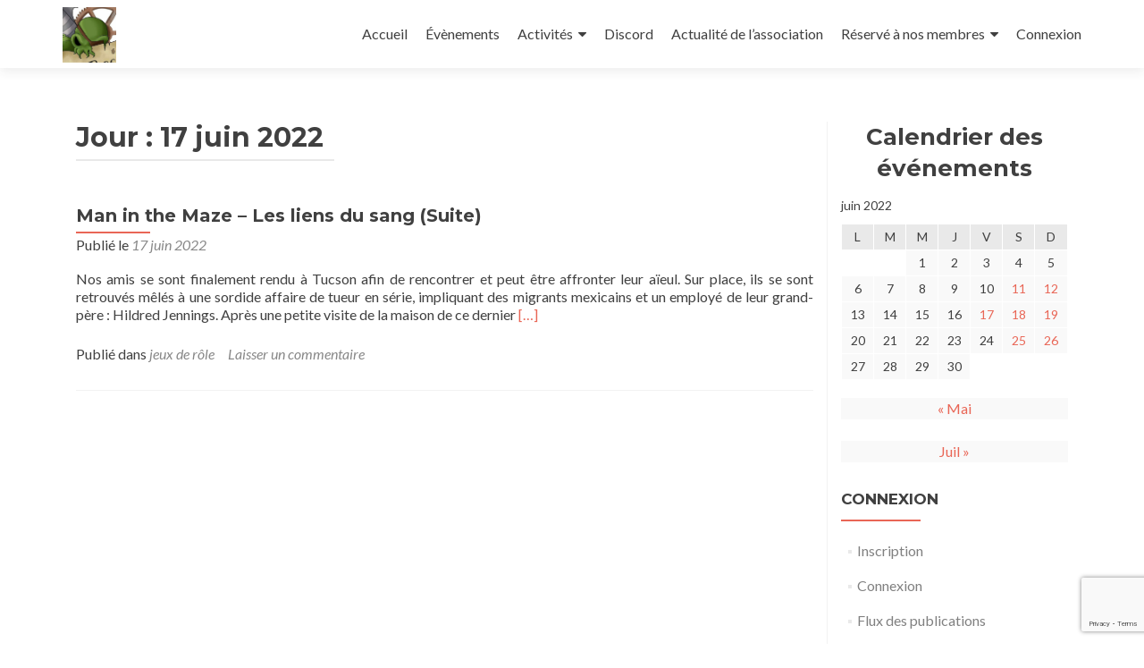

--- FILE ---
content_type: text/html; charset=utf-8
request_url: https://www.google.com/recaptcha/api2/anchor?ar=1&k=6Ld41R0hAAAAAC_2-tX1yZRUqMP4RgFnpRbbZKxv&co=aHR0cHM6Ly9hdXhyb2xpc3Rlc3BlcmNoZXMuZnI6NDQz&hl=en&v=PoyoqOPhxBO7pBk68S4YbpHZ&size=invisible&anchor-ms=20000&execute-ms=30000&cb=gcyl86axzcq3
body_size: 48755
content:
<!DOCTYPE HTML><html dir="ltr" lang="en"><head><meta http-equiv="Content-Type" content="text/html; charset=UTF-8">
<meta http-equiv="X-UA-Compatible" content="IE=edge">
<title>reCAPTCHA</title>
<style type="text/css">
/* cyrillic-ext */
@font-face {
  font-family: 'Roboto';
  font-style: normal;
  font-weight: 400;
  font-stretch: 100%;
  src: url(//fonts.gstatic.com/s/roboto/v48/KFO7CnqEu92Fr1ME7kSn66aGLdTylUAMa3GUBHMdazTgWw.woff2) format('woff2');
  unicode-range: U+0460-052F, U+1C80-1C8A, U+20B4, U+2DE0-2DFF, U+A640-A69F, U+FE2E-FE2F;
}
/* cyrillic */
@font-face {
  font-family: 'Roboto';
  font-style: normal;
  font-weight: 400;
  font-stretch: 100%;
  src: url(//fonts.gstatic.com/s/roboto/v48/KFO7CnqEu92Fr1ME7kSn66aGLdTylUAMa3iUBHMdazTgWw.woff2) format('woff2');
  unicode-range: U+0301, U+0400-045F, U+0490-0491, U+04B0-04B1, U+2116;
}
/* greek-ext */
@font-face {
  font-family: 'Roboto';
  font-style: normal;
  font-weight: 400;
  font-stretch: 100%;
  src: url(//fonts.gstatic.com/s/roboto/v48/KFO7CnqEu92Fr1ME7kSn66aGLdTylUAMa3CUBHMdazTgWw.woff2) format('woff2');
  unicode-range: U+1F00-1FFF;
}
/* greek */
@font-face {
  font-family: 'Roboto';
  font-style: normal;
  font-weight: 400;
  font-stretch: 100%;
  src: url(//fonts.gstatic.com/s/roboto/v48/KFO7CnqEu92Fr1ME7kSn66aGLdTylUAMa3-UBHMdazTgWw.woff2) format('woff2');
  unicode-range: U+0370-0377, U+037A-037F, U+0384-038A, U+038C, U+038E-03A1, U+03A3-03FF;
}
/* math */
@font-face {
  font-family: 'Roboto';
  font-style: normal;
  font-weight: 400;
  font-stretch: 100%;
  src: url(//fonts.gstatic.com/s/roboto/v48/KFO7CnqEu92Fr1ME7kSn66aGLdTylUAMawCUBHMdazTgWw.woff2) format('woff2');
  unicode-range: U+0302-0303, U+0305, U+0307-0308, U+0310, U+0312, U+0315, U+031A, U+0326-0327, U+032C, U+032F-0330, U+0332-0333, U+0338, U+033A, U+0346, U+034D, U+0391-03A1, U+03A3-03A9, U+03B1-03C9, U+03D1, U+03D5-03D6, U+03F0-03F1, U+03F4-03F5, U+2016-2017, U+2034-2038, U+203C, U+2040, U+2043, U+2047, U+2050, U+2057, U+205F, U+2070-2071, U+2074-208E, U+2090-209C, U+20D0-20DC, U+20E1, U+20E5-20EF, U+2100-2112, U+2114-2115, U+2117-2121, U+2123-214F, U+2190, U+2192, U+2194-21AE, U+21B0-21E5, U+21F1-21F2, U+21F4-2211, U+2213-2214, U+2216-22FF, U+2308-230B, U+2310, U+2319, U+231C-2321, U+2336-237A, U+237C, U+2395, U+239B-23B7, U+23D0, U+23DC-23E1, U+2474-2475, U+25AF, U+25B3, U+25B7, U+25BD, U+25C1, U+25CA, U+25CC, U+25FB, U+266D-266F, U+27C0-27FF, U+2900-2AFF, U+2B0E-2B11, U+2B30-2B4C, U+2BFE, U+3030, U+FF5B, U+FF5D, U+1D400-1D7FF, U+1EE00-1EEFF;
}
/* symbols */
@font-face {
  font-family: 'Roboto';
  font-style: normal;
  font-weight: 400;
  font-stretch: 100%;
  src: url(//fonts.gstatic.com/s/roboto/v48/KFO7CnqEu92Fr1ME7kSn66aGLdTylUAMaxKUBHMdazTgWw.woff2) format('woff2');
  unicode-range: U+0001-000C, U+000E-001F, U+007F-009F, U+20DD-20E0, U+20E2-20E4, U+2150-218F, U+2190, U+2192, U+2194-2199, U+21AF, U+21E6-21F0, U+21F3, U+2218-2219, U+2299, U+22C4-22C6, U+2300-243F, U+2440-244A, U+2460-24FF, U+25A0-27BF, U+2800-28FF, U+2921-2922, U+2981, U+29BF, U+29EB, U+2B00-2BFF, U+4DC0-4DFF, U+FFF9-FFFB, U+10140-1018E, U+10190-1019C, U+101A0, U+101D0-101FD, U+102E0-102FB, U+10E60-10E7E, U+1D2C0-1D2D3, U+1D2E0-1D37F, U+1F000-1F0FF, U+1F100-1F1AD, U+1F1E6-1F1FF, U+1F30D-1F30F, U+1F315, U+1F31C, U+1F31E, U+1F320-1F32C, U+1F336, U+1F378, U+1F37D, U+1F382, U+1F393-1F39F, U+1F3A7-1F3A8, U+1F3AC-1F3AF, U+1F3C2, U+1F3C4-1F3C6, U+1F3CA-1F3CE, U+1F3D4-1F3E0, U+1F3ED, U+1F3F1-1F3F3, U+1F3F5-1F3F7, U+1F408, U+1F415, U+1F41F, U+1F426, U+1F43F, U+1F441-1F442, U+1F444, U+1F446-1F449, U+1F44C-1F44E, U+1F453, U+1F46A, U+1F47D, U+1F4A3, U+1F4B0, U+1F4B3, U+1F4B9, U+1F4BB, U+1F4BF, U+1F4C8-1F4CB, U+1F4D6, U+1F4DA, U+1F4DF, U+1F4E3-1F4E6, U+1F4EA-1F4ED, U+1F4F7, U+1F4F9-1F4FB, U+1F4FD-1F4FE, U+1F503, U+1F507-1F50B, U+1F50D, U+1F512-1F513, U+1F53E-1F54A, U+1F54F-1F5FA, U+1F610, U+1F650-1F67F, U+1F687, U+1F68D, U+1F691, U+1F694, U+1F698, U+1F6AD, U+1F6B2, U+1F6B9-1F6BA, U+1F6BC, U+1F6C6-1F6CF, U+1F6D3-1F6D7, U+1F6E0-1F6EA, U+1F6F0-1F6F3, U+1F6F7-1F6FC, U+1F700-1F7FF, U+1F800-1F80B, U+1F810-1F847, U+1F850-1F859, U+1F860-1F887, U+1F890-1F8AD, U+1F8B0-1F8BB, U+1F8C0-1F8C1, U+1F900-1F90B, U+1F93B, U+1F946, U+1F984, U+1F996, U+1F9E9, U+1FA00-1FA6F, U+1FA70-1FA7C, U+1FA80-1FA89, U+1FA8F-1FAC6, U+1FACE-1FADC, U+1FADF-1FAE9, U+1FAF0-1FAF8, U+1FB00-1FBFF;
}
/* vietnamese */
@font-face {
  font-family: 'Roboto';
  font-style: normal;
  font-weight: 400;
  font-stretch: 100%;
  src: url(//fonts.gstatic.com/s/roboto/v48/KFO7CnqEu92Fr1ME7kSn66aGLdTylUAMa3OUBHMdazTgWw.woff2) format('woff2');
  unicode-range: U+0102-0103, U+0110-0111, U+0128-0129, U+0168-0169, U+01A0-01A1, U+01AF-01B0, U+0300-0301, U+0303-0304, U+0308-0309, U+0323, U+0329, U+1EA0-1EF9, U+20AB;
}
/* latin-ext */
@font-face {
  font-family: 'Roboto';
  font-style: normal;
  font-weight: 400;
  font-stretch: 100%;
  src: url(//fonts.gstatic.com/s/roboto/v48/KFO7CnqEu92Fr1ME7kSn66aGLdTylUAMa3KUBHMdazTgWw.woff2) format('woff2');
  unicode-range: U+0100-02BA, U+02BD-02C5, U+02C7-02CC, U+02CE-02D7, U+02DD-02FF, U+0304, U+0308, U+0329, U+1D00-1DBF, U+1E00-1E9F, U+1EF2-1EFF, U+2020, U+20A0-20AB, U+20AD-20C0, U+2113, U+2C60-2C7F, U+A720-A7FF;
}
/* latin */
@font-face {
  font-family: 'Roboto';
  font-style: normal;
  font-weight: 400;
  font-stretch: 100%;
  src: url(//fonts.gstatic.com/s/roboto/v48/KFO7CnqEu92Fr1ME7kSn66aGLdTylUAMa3yUBHMdazQ.woff2) format('woff2');
  unicode-range: U+0000-00FF, U+0131, U+0152-0153, U+02BB-02BC, U+02C6, U+02DA, U+02DC, U+0304, U+0308, U+0329, U+2000-206F, U+20AC, U+2122, U+2191, U+2193, U+2212, U+2215, U+FEFF, U+FFFD;
}
/* cyrillic-ext */
@font-face {
  font-family: 'Roboto';
  font-style: normal;
  font-weight: 500;
  font-stretch: 100%;
  src: url(//fonts.gstatic.com/s/roboto/v48/KFO7CnqEu92Fr1ME7kSn66aGLdTylUAMa3GUBHMdazTgWw.woff2) format('woff2');
  unicode-range: U+0460-052F, U+1C80-1C8A, U+20B4, U+2DE0-2DFF, U+A640-A69F, U+FE2E-FE2F;
}
/* cyrillic */
@font-face {
  font-family: 'Roboto';
  font-style: normal;
  font-weight: 500;
  font-stretch: 100%;
  src: url(//fonts.gstatic.com/s/roboto/v48/KFO7CnqEu92Fr1ME7kSn66aGLdTylUAMa3iUBHMdazTgWw.woff2) format('woff2');
  unicode-range: U+0301, U+0400-045F, U+0490-0491, U+04B0-04B1, U+2116;
}
/* greek-ext */
@font-face {
  font-family: 'Roboto';
  font-style: normal;
  font-weight: 500;
  font-stretch: 100%;
  src: url(//fonts.gstatic.com/s/roboto/v48/KFO7CnqEu92Fr1ME7kSn66aGLdTylUAMa3CUBHMdazTgWw.woff2) format('woff2');
  unicode-range: U+1F00-1FFF;
}
/* greek */
@font-face {
  font-family: 'Roboto';
  font-style: normal;
  font-weight: 500;
  font-stretch: 100%;
  src: url(//fonts.gstatic.com/s/roboto/v48/KFO7CnqEu92Fr1ME7kSn66aGLdTylUAMa3-UBHMdazTgWw.woff2) format('woff2');
  unicode-range: U+0370-0377, U+037A-037F, U+0384-038A, U+038C, U+038E-03A1, U+03A3-03FF;
}
/* math */
@font-face {
  font-family: 'Roboto';
  font-style: normal;
  font-weight: 500;
  font-stretch: 100%;
  src: url(//fonts.gstatic.com/s/roboto/v48/KFO7CnqEu92Fr1ME7kSn66aGLdTylUAMawCUBHMdazTgWw.woff2) format('woff2');
  unicode-range: U+0302-0303, U+0305, U+0307-0308, U+0310, U+0312, U+0315, U+031A, U+0326-0327, U+032C, U+032F-0330, U+0332-0333, U+0338, U+033A, U+0346, U+034D, U+0391-03A1, U+03A3-03A9, U+03B1-03C9, U+03D1, U+03D5-03D6, U+03F0-03F1, U+03F4-03F5, U+2016-2017, U+2034-2038, U+203C, U+2040, U+2043, U+2047, U+2050, U+2057, U+205F, U+2070-2071, U+2074-208E, U+2090-209C, U+20D0-20DC, U+20E1, U+20E5-20EF, U+2100-2112, U+2114-2115, U+2117-2121, U+2123-214F, U+2190, U+2192, U+2194-21AE, U+21B0-21E5, U+21F1-21F2, U+21F4-2211, U+2213-2214, U+2216-22FF, U+2308-230B, U+2310, U+2319, U+231C-2321, U+2336-237A, U+237C, U+2395, U+239B-23B7, U+23D0, U+23DC-23E1, U+2474-2475, U+25AF, U+25B3, U+25B7, U+25BD, U+25C1, U+25CA, U+25CC, U+25FB, U+266D-266F, U+27C0-27FF, U+2900-2AFF, U+2B0E-2B11, U+2B30-2B4C, U+2BFE, U+3030, U+FF5B, U+FF5D, U+1D400-1D7FF, U+1EE00-1EEFF;
}
/* symbols */
@font-face {
  font-family: 'Roboto';
  font-style: normal;
  font-weight: 500;
  font-stretch: 100%;
  src: url(//fonts.gstatic.com/s/roboto/v48/KFO7CnqEu92Fr1ME7kSn66aGLdTylUAMaxKUBHMdazTgWw.woff2) format('woff2');
  unicode-range: U+0001-000C, U+000E-001F, U+007F-009F, U+20DD-20E0, U+20E2-20E4, U+2150-218F, U+2190, U+2192, U+2194-2199, U+21AF, U+21E6-21F0, U+21F3, U+2218-2219, U+2299, U+22C4-22C6, U+2300-243F, U+2440-244A, U+2460-24FF, U+25A0-27BF, U+2800-28FF, U+2921-2922, U+2981, U+29BF, U+29EB, U+2B00-2BFF, U+4DC0-4DFF, U+FFF9-FFFB, U+10140-1018E, U+10190-1019C, U+101A0, U+101D0-101FD, U+102E0-102FB, U+10E60-10E7E, U+1D2C0-1D2D3, U+1D2E0-1D37F, U+1F000-1F0FF, U+1F100-1F1AD, U+1F1E6-1F1FF, U+1F30D-1F30F, U+1F315, U+1F31C, U+1F31E, U+1F320-1F32C, U+1F336, U+1F378, U+1F37D, U+1F382, U+1F393-1F39F, U+1F3A7-1F3A8, U+1F3AC-1F3AF, U+1F3C2, U+1F3C4-1F3C6, U+1F3CA-1F3CE, U+1F3D4-1F3E0, U+1F3ED, U+1F3F1-1F3F3, U+1F3F5-1F3F7, U+1F408, U+1F415, U+1F41F, U+1F426, U+1F43F, U+1F441-1F442, U+1F444, U+1F446-1F449, U+1F44C-1F44E, U+1F453, U+1F46A, U+1F47D, U+1F4A3, U+1F4B0, U+1F4B3, U+1F4B9, U+1F4BB, U+1F4BF, U+1F4C8-1F4CB, U+1F4D6, U+1F4DA, U+1F4DF, U+1F4E3-1F4E6, U+1F4EA-1F4ED, U+1F4F7, U+1F4F9-1F4FB, U+1F4FD-1F4FE, U+1F503, U+1F507-1F50B, U+1F50D, U+1F512-1F513, U+1F53E-1F54A, U+1F54F-1F5FA, U+1F610, U+1F650-1F67F, U+1F687, U+1F68D, U+1F691, U+1F694, U+1F698, U+1F6AD, U+1F6B2, U+1F6B9-1F6BA, U+1F6BC, U+1F6C6-1F6CF, U+1F6D3-1F6D7, U+1F6E0-1F6EA, U+1F6F0-1F6F3, U+1F6F7-1F6FC, U+1F700-1F7FF, U+1F800-1F80B, U+1F810-1F847, U+1F850-1F859, U+1F860-1F887, U+1F890-1F8AD, U+1F8B0-1F8BB, U+1F8C0-1F8C1, U+1F900-1F90B, U+1F93B, U+1F946, U+1F984, U+1F996, U+1F9E9, U+1FA00-1FA6F, U+1FA70-1FA7C, U+1FA80-1FA89, U+1FA8F-1FAC6, U+1FACE-1FADC, U+1FADF-1FAE9, U+1FAF0-1FAF8, U+1FB00-1FBFF;
}
/* vietnamese */
@font-face {
  font-family: 'Roboto';
  font-style: normal;
  font-weight: 500;
  font-stretch: 100%;
  src: url(//fonts.gstatic.com/s/roboto/v48/KFO7CnqEu92Fr1ME7kSn66aGLdTylUAMa3OUBHMdazTgWw.woff2) format('woff2');
  unicode-range: U+0102-0103, U+0110-0111, U+0128-0129, U+0168-0169, U+01A0-01A1, U+01AF-01B0, U+0300-0301, U+0303-0304, U+0308-0309, U+0323, U+0329, U+1EA0-1EF9, U+20AB;
}
/* latin-ext */
@font-face {
  font-family: 'Roboto';
  font-style: normal;
  font-weight: 500;
  font-stretch: 100%;
  src: url(//fonts.gstatic.com/s/roboto/v48/KFO7CnqEu92Fr1ME7kSn66aGLdTylUAMa3KUBHMdazTgWw.woff2) format('woff2');
  unicode-range: U+0100-02BA, U+02BD-02C5, U+02C7-02CC, U+02CE-02D7, U+02DD-02FF, U+0304, U+0308, U+0329, U+1D00-1DBF, U+1E00-1E9F, U+1EF2-1EFF, U+2020, U+20A0-20AB, U+20AD-20C0, U+2113, U+2C60-2C7F, U+A720-A7FF;
}
/* latin */
@font-face {
  font-family: 'Roboto';
  font-style: normal;
  font-weight: 500;
  font-stretch: 100%;
  src: url(//fonts.gstatic.com/s/roboto/v48/KFO7CnqEu92Fr1ME7kSn66aGLdTylUAMa3yUBHMdazQ.woff2) format('woff2');
  unicode-range: U+0000-00FF, U+0131, U+0152-0153, U+02BB-02BC, U+02C6, U+02DA, U+02DC, U+0304, U+0308, U+0329, U+2000-206F, U+20AC, U+2122, U+2191, U+2193, U+2212, U+2215, U+FEFF, U+FFFD;
}
/* cyrillic-ext */
@font-face {
  font-family: 'Roboto';
  font-style: normal;
  font-weight: 900;
  font-stretch: 100%;
  src: url(//fonts.gstatic.com/s/roboto/v48/KFO7CnqEu92Fr1ME7kSn66aGLdTylUAMa3GUBHMdazTgWw.woff2) format('woff2');
  unicode-range: U+0460-052F, U+1C80-1C8A, U+20B4, U+2DE0-2DFF, U+A640-A69F, U+FE2E-FE2F;
}
/* cyrillic */
@font-face {
  font-family: 'Roboto';
  font-style: normal;
  font-weight: 900;
  font-stretch: 100%;
  src: url(//fonts.gstatic.com/s/roboto/v48/KFO7CnqEu92Fr1ME7kSn66aGLdTylUAMa3iUBHMdazTgWw.woff2) format('woff2');
  unicode-range: U+0301, U+0400-045F, U+0490-0491, U+04B0-04B1, U+2116;
}
/* greek-ext */
@font-face {
  font-family: 'Roboto';
  font-style: normal;
  font-weight: 900;
  font-stretch: 100%;
  src: url(//fonts.gstatic.com/s/roboto/v48/KFO7CnqEu92Fr1ME7kSn66aGLdTylUAMa3CUBHMdazTgWw.woff2) format('woff2');
  unicode-range: U+1F00-1FFF;
}
/* greek */
@font-face {
  font-family: 'Roboto';
  font-style: normal;
  font-weight: 900;
  font-stretch: 100%;
  src: url(//fonts.gstatic.com/s/roboto/v48/KFO7CnqEu92Fr1ME7kSn66aGLdTylUAMa3-UBHMdazTgWw.woff2) format('woff2');
  unicode-range: U+0370-0377, U+037A-037F, U+0384-038A, U+038C, U+038E-03A1, U+03A3-03FF;
}
/* math */
@font-face {
  font-family: 'Roboto';
  font-style: normal;
  font-weight: 900;
  font-stretch: 100%;
  src: url(//fonts.gstatic.com/s/roboto/v48/KFO7CnqEu92Fr1ME7kSn66aGLdTylUAMawCUBHMdazTgWw.woff2) format('woff2');
  unicode-range: U+0302-0303, U+0305, U+0307-0308, U+0310, U+0312, U+0315, U+031A, U+0326-0327, U+032C, U+032F-0330, U+0332-0333, U+0338, U+033A, U+0346, U+034D, U+0391-03A1, U+03A3-03A9, U+03B1-03C9, U+03D1, U+03D5-03D6, U+03F0-03F1, U+03F4-03F5, U+2016-2017, U+2034-2038, U+203C, U+2040, U+2043, U+2047, U+2050, U+2057, U+205F, U+2070-2071, U+2074-208E, U+2090-209C, U+20D0-20DC, U+20E1, U+20E5-20EF, U+2100-2112, U+2114-2115, U+2117-2121, U+2123-214F, U+2190, U+2192, U+2194-21AE, U+21B0-21E5, U+21F1-21F2, U+21F4-2211, U+2213-2214, U+2216-22FF, U+2308-230B, U+2310, U+2319, U+231C-2321, U+2336-237A, U+237C, U+2395, U+239B-23B7, U+23D0, U+23DC-23E1, U+2474-2475, U+25AF, U+25B3, U+25B7, U+25BD, U+25C1, U+25CA, U+25CC, U+25FB, U+266D-266F, U+27C0-27FF, U+2900-2AFF, U+2B0E-2B11, U+2B30-2B4C, U+2BFE, U+3030, U+FF5B, U+FF5D, U+1D400-1D7FF, U+1EE00-1EEFF;
}
/* symbols */
@font-face {
  font-family: 'Roboto';
  font-style: normal;
  font-weight: 900;
  font-stretch: 100%;
  src: url(//fonts.gstatic.com/s/roboto/v48/KFO7CnqEu92Fr1ME7kSn66aGLdTylUAMaxKUBHMdazTgWw.woff2) format('woff2');
  unicode-range: U+0001-000C, U+000E-001F, U+007F-009F, U+20DD-20E0, U+20E2-20E4, U+2150-218F, U+2190, U+2192, U+2194-2199, U+21AF, U+21E6-21F0, U+21F3, U+2218-2219, U+2299, U+22C4-22C6, U+2300-243F, U+2440-244A, U+2460-24FF, U+25A0-27BF, U+2800-28FF, U+2921-2922, U+2981, U+29BF, U+29EB, U+2B00-2BFF, U+4DC0-4DFF, U+FFF9-FFFB, U+10140-1018E, U+10190-1019C, U+101A0, U+101D0-101FD, U+102E0-102FB, U+10E60-10E7E, U+1D2C0-1D2D3, U+1D2E0-1D37F, U+1F000-1F0FF, U+1F100-1F1AD, U+1F1E6-1F1FF, U+1F30D-1F30F, U+1F315, U+1F31C, U+1F31E, U+1F320-1F32C, U+1F336, U+1F378, U+1F37D, U+1F382, U+1F393-1F39F, U+1F3A7-1F3A8, U+1F3AC-1F3AF, U+1F3C2, U+1F3C4-1F3C6, U+1F3CA-1F3CE, U+1F3D4-1F3E0, U+1F3ED, U+1F3F1-1F3F3, U+1F3F5-1F3F7, U+1F408, U+1F415, U+1F41F, U+1F426, U+1F43F, U+1F441-1F442, U+1F444, U+1F446-1F449, U+1F44C-1F44E, U+1F453, U+1F46A, U+1F47D, U+1F4A3, U+1F4B0, U+1F4B3, U+1F4B9, U+1F4BB, U+1F4BF, U+1F4C8-1F4CB, U+1F4D6, U+1F4DA, U+1F4DF, U+1F4E3-1F4E6, U+1F4EA-1F4ED, U+1F4F7, U+1F4F9-1F4FB, U+1F4FD-1F4FE, U+1F503, U+1F507-1F50B, U+1F50D, U+1F512-1F513, U+1F53E-1F54A, U+1F54F-1F5FA, U+1F610, U+1F650-1F67F, U+1F687, U+1F68D, U+1F691, U+1F694, U+1F698, U+1F6AD, U+1F6B2, U+1F6B9-1F6BA, U+1F6BC, U+1F6C6-1F6CF, U+1F6D3-1F6D7, U+1F6E0-1F6EA, U+1F6F0-1F6F3, U+1F6F7-1F6FC, U+1F700-1F7FF, U+1F800-1F80B, U+1F810-1F847, U+1F850-1F859, U+1F860-1F887, U+1F890-1F8AD, U+1F8B0-1F8BB, U+1F8C0-1F8C1, U+1F900-1F90B, U+1F93B, U+1F946, U+1F984, U+1F996, U+1F9E9, U+1FA00-1FA6F, U+1FA70-1FA7C, U+1FA80-1FA89, U+1FA8F-1FAC6, U+1FACE-1FADC, U+1FADF-1FAE9, U+1FAF0-1FAF8, U+1FB00-1FBFF;
}
/* vietnamese */
@font-face {
  font-family: 'Roboto';
  font-style: normal;
  font-weight: 900;
  font-stretch: 100%;
  src: url(//fonts.gstatic.com/s/roboto/v48/KFO7CnqEu92Fr1ME7kSn66aGLdTylUAMa3OUBHMdazTgWw.woff2) format('woff2');
  unicode-range: U+0102-0103, U+0110-0111, U+0128-0129, U+0168-0169, U+01A0-01A1, U+01AF-01B0, U+0300-0301, U+0303-0304, U+0308-0309, U+0323, U+0329, U+1EA0-1EF9, U+20AB;
}
/* latin-ext */
@font-face {
  font-family: 'Roboto';
  font-style: normal;
  font-weight: 900;
  font-stretch: 100%;
  src: url(//fonts.gstatic.com/s/roboto/v48/KFO7CnqEu92Fr1ME7kSn66aGLdTylUAMa3KUBHMdazTgWw.woff2) format('woff2');
  unicode-range: U+0100-02BA, U+02BD-02C5, U+02C7-02CC, U+02CE-02D7, U+02DD-02FF, U+0304, U+0308, U+0329, U+1D00-1DBF, U+1E00-1E9F, U+1EF2-1EFF, U+2020, U+20A0-20AB, U+20AD-20C0, U+2113, U+2C60-2C7F, U+A720-A7FF;
}
/* latin */
@font-face {
  font-family: 'Roboto';
  font-style: normal;
  font-weight: 900;
  font-stretch: 100%;
  src: url(//fonts.gstatic.com/s/roboto/v48/KFO7CnqEu92Fr1ME7kSn66aGLdTylUAMa3yUBHMdazQ.woff2) format('woff2');
  unicode-range: U+0000-00FF, U+0131, U+0152-0153, U+02BB-02BC, U+02C6, U+02DA, U+02DC, U+0304, U+0308, U+0329, U+2000-206F, U+20AC, U+2122, U+2191, U+2193, U+2212, U+2215, U+FEFF, U+FFFD;
}

</style>
<link rel="stylesheet" type="text/css" href="https://www.gstatic.com/recaptcha/releases/PoyoqOPhxBO7pBk68S4YbpHZ/styles__ltr.css">
<script nonce="u_WVLGaoT_UJnV7il-LLhg" type="text/javascript">window['__recaptcha_api'] = 'https://www.google.com/recaptcha/api2/';</script>
<script type="text/javascript" src="https://www.gstatic.com/recaptcha/releases/PoyoqOPhxBO7pBk68S4YbpHZ/recaptcha__en.js" nonce="u_WVLGaoT_UJnV7il-LLhg">
      
    </script></head>
<body><div id="rc-anchor-alert" class="rc-anchor-alert"></div>
<input type="hidden" id="recaptcha-token" value="[base64]">
<script type="text/javascript" nonce="u_WVLGaoT_UJnV7il-LLhg">
      recaptcha.anchor.Main.init("[\x22ainput\x22,[\x22bgdata\x22,\x22\x22,\[base64]/[base64]/bmV3IFpbdF0obVswXSk6Sz09Mj9uZXcgWlt0XShtWzBdLG1bMV0pOks9PTM/bmV3IFpbdF0obVswXSxtWzFdLG1bMl0pOks9PTQ/[base64]/[base64]/[base64]/[base64]/[base64]/[base64]/[base64]/[base64]/[base64]/[base64]/[base64]/[base64]/[base64]/[base64]\\u003d\\u003d\x22,\[base64]\\u003d\\u003d\x22,\[base64]/DgGc9w4vCvnQOw4LDtydewpkGw6jClRbDumhrI8KKwrp3HsOoDsK1DsKVwrghw7DCrhrCqcOXDEQGATXDgXvCgT5kwpJuV8OjFnJlY8OVwqfCmm54wqB2wrfCoxFQw7TDg3gLciPCnMOJwowdTcOGw47CtcO6wqhfEG/Dtm8iJ2wNCMOWMWNUTUTCosO+SCN4a0JXw5XCgcOxwpnCqMODamMYG8Kkwowqwr0xw5nDm8KqEwjDtRB0Q8ONfC7Ck8KIHjLDvsOdHMKZw71cwr/DmA3DklrCowLCglnCnVnDssKJCgECw4FOw7AILsKidcKCHBlKNC3CvyHDgS7DtGjDrEjDmMK3wpFswrnCvsK9MnjDuDrCpMKkPSTCq37DqMK9w5QNCMKRPF8nw5PCrGfDiRzDnsKUR8OxwqHDuyEWeWnChiPDtFLCkCIGai7ClcORwpEPw4TDhsKfYx/CtStAOmHDosKMwpLDkWbDosOVOiPDk8OCIkRRw4V0w5TDocKcSkLCssOnDQEeUcKsBRPDkCHDqMO0H1LCnC06LMK7wr3CiMKaXsOSw4/CjQZTwrNKwrd3HSjCiMO5I8KWwptNMHNOLztUGMKdCBpDTC/DnTlJEhp/wpTCvRXCpsKAw5zDvsOaw44NKDXClsKSw5ApWjPDt8OnQhl4wqQYdEBVKsO5w6XDn8KXw5FEw40zTS/CiEBcIMKow7NUbsKsw6QQwqNbcMKewpYHDQ8aw4F+ZsKFw7B6wp/CnMK8PF7Cs8K0Wistw40iw61+WTPCvMOuMEPDuTUWCDw6UhIYwrRWWjTDuwPDqcKhKRJ3BMKUBsKSwrVaYBbDgE7CgGI/w5IFUHLDvcOvwoTDrgvDhcOKccOTw709GgdFKh3Dsz1CwrfDn8OEGzfDmcKPLARwB8OAw7HDocKiw6/CiC3Cr8OeJ2/[base64]/[base64]/[base64]/[base64]/CrTQtw6pufsOSw6rDi8KGdAhYw4vCgX/CiA/DjMKjSQ84wo/CgVZGw7rClw19UWzDmMO/wrw5wr7CocOqwoAGwqAUJMOXw7DCqWDCscOUwp/CisO7wpFEw4shJTHDsAZPwrZMw69yGQzCkQYhI8OebiwZfgnDosOawpXClHHCkMOVw5VnNsKBCsKZwqI8w5jDr8KCZMKpw6QRw4wWw44Zc2DDgy57wpZew4kaw6nDv8ObL8O5wq/DsTU4w44KQcOyH1bCmh1Ow6cYDn5Aw7rCgXZUXcKHaMO0fcK1BMK6a0fCiwHDgsOABcKvJRDCj0PDl8KrCcORw6NVU8KoZcKLw4TCvsO/w4oyYsOAwrvDuCDCncO/w7jDpsOrNBRmGCrDrmbDhgMmC8KlOAPDk8Kvw7YJOiwrwqLCjMKIVh/CvHN9w6rDjhxeKMK9SMOfw4MRwrEKfQwYw5HCq3HCisKDJFsHYV8iKHzCpsOFdyTDlx3CvVkaasOxw4nCi8KELTZPwpQZwoDCqxY1JWXCjRYDwolKwpB4amF7M8OWwo/CgsKXwoFTw4HDtMKABnvCoMO/wr5YwpvCjUXChcOZBDrClcKzw4V8w5MwwrfCisKQwq8Vwr3CsG7DqsOLwrp2LCLChcOGenzDnwM5VFrDrcO/LcKXbMOYw79HKcKzw5otZWpEJC/Cjz0rHjQAw7xZSQ8RSwp3E2RkwoEJw7ADwqxpwq/Coh8ew5Evw4tcXcOuw5gHDcKCLsOCw4pVwrNQa3EXwoh2SsKkw5phwr/DtlNlw69IaMKqLDccw4PCqMK0YsOzwpokFisEEcKNE1DDiB94wofCssOeKnrCsCXCvsKRLsKlUMKBYsOjwoPCmW4Xw7gYw6LDjy3Ch8OPFMKwwprDmMOFw5gWwrd3w6gWLj/CkcKkG8KnAMKSZX/DgwTDrcKaw4/Dl3I2wpBDw7fDvsOgwpBUwoTClsKhAsKHccKiMcKFaW/[base64]/CkcKwwo8mwr/Co8OLw5zCsHpRw7PDg8OFEcODRcOwe8OXHsO+w58NwprCisKcw7fCo8OCw4fDusOoacKCw40pw5JsMsKRw7YjwqzDiQVFb14Sw7N3wqcvCkMoHsOJwqLCjMO+w6zCqRXCnAoAbsKFYcO6RsKpw5bDgsOQQifDtmxKZm/Ds8O3KcOjL3odT8O/[base64]/CpsOeT8OXwrfChsKXT8KuPxMDUwrCuMOoXsKtYkNMw7PCticeHsODFglRwpfDrMO6cFXCg8KYw79tOcKzbMOEwohKw4NXY8OawpksPBlmXgJ3ZUTCjcKyLMKjAFPDksKGMMKASlJbwp/CqsOwA8OSdi/DvcOBw5ISVsKiw7ZRw6sPewZlEMOwLlvDvjHClsKLXsOTAgrDosOrwo5gw50Ww7LDtcKdwqTDmWNZw5USwpp6esKUB8OEYycKJ8Oww5TCgyRUQH3DvcOZLzZmesKVegI6wrlXCn/Du8KacsKiQxzDik7Cn2g/[base64]/DssKJwqDDn8K6KcOaSyR8ZFUZKGkFCMOxT8KRw5vCucKIwqE7w6LCtsOtw7tgYsONTsOoccOLw7UVw4/CksOGwoDDhcOKwoQrYWPCpVDCm8Oxe1TCmsK9wpHDpybDvEbCs8KpwodlBcOwVsK7w7PCkSbDozQ3wofCn8K7U8Orw4bDnMOGw7pANsOYw7jDm8OGBcKGwploasKibCvDkMK/wonCvQAFwr/DgMOcaFnDn1nDvcOCw5pWw5gqFsKnw5dAVsOYVTjChMKpNQXCkFfCmCFJa8KZSnPClg/[base64]/[base64]/[base64]/DosKEYcKnTQJsQmNxw6ZiQ8KfwoLDoXVBcsKkwpA3wq4pEnXCu2BBe1IGHi3Cj3xJZA7DkCDDhQdjw6TDiU9dw7nCqsOQfSFRwpvCjMKZw4Jrw7lNwqdvbsKiw7/CrBbDpQTCpDt+wrfDok7DjcO+wqwIwp1sXcK4wrTDj8OewqViw68/w7TDpinCtx1VZjfCnsOKw4LDgcOBOcObwrzDnXLDg8O8TMKgBG0Lw4jCssOwHXAqccK6fCsUwpd8wqUdwoIZCcOYOW7DssK6wqMzFcKEYhVtwrEvwprCoj1rVsOWNmfCkcKpH1zCusOuHB5Swr5BwrweeMOrw7nCp8OyfcOTWAE+w5/[base64]/dFrDuy/CtsKXTcOQE3p3w7nDpMKJw5/CuXU/E8OHBcOfwofDhXfCpTvDiWjChCfCjgx4CMKbaVp9Zzk+wpIecMOfw7ZjZcKeaAkeXHDDpAbCrsKtcV3CshIXAMK0KTPDncOCMjXDlsOXV8KeBwYkw7DDgcOHZi3ClMOKdAfDtVskwrpDwp0ww4cEwo9wwrQDSi/[base64]/w60/fMKow5/[base64]/Cpw4FbsK1wo3DrydQLDnCungrwrhuG8KFW3pKaXHDtk1Dw45bwpbDqA/DgAIjwqJnA2zCmVfCiMOqwpBWNX7DgsODwp3CgcO5w5wRR8O9ch/DpsOLXS5Uw78dfzJAa8OKBMKhIUfDuWk/ZnPCnEtmw7cKJXrDkMORAMOYwpfCnk3CmsOYwoPDocKtGUYXwqLCrcOzwq9xwpdlDsKhPcOBV8ORw5dawqTDvx3Cn8OgPQ7CrWfCjsKfYRfDssKzRsOuw77CjMOCwpcswo10Y1jDucOEJgU0wo/CnVHCjgPDiUkeTjZRwoXCpXUsHT/DjEzDrcKZLS9ewrVgAxdnecKra8K/Dn/DoyLDgMOuw798wp5eLQN8w7YTwr/CnSHCsDw5EcOhNE81wrRmW8KqK8ONw4LCsBJswr1Qw4vCmVTCuGrDscOuFXfDlwHChWRPw5wFcAPDrcK5wpsCBsOrw47CiX7ClE/[base64]/[base64]/w47Cn19Kw7/CmcKGw4jCpsKHScO/R0zCtMK6woLDmcOkw6ZMwrXCoQYbMWUrw5vDr8KSewI3UsK3w6RccUfCtsOmOGvCgnliw6Afwoh4w5xhCiNuw7rDtMKQTiHCuDwswrvCph8tDcKLw6TCocOyw6Btw44pScO7EyjCmGXCnBAhGMK3woU7w6rDox58w5BlfMKrw5/CqsOTAyjDvCpowo/DqhoywpJ3N0DDqHfDgMKEw5nCoj3Cm3TDu1BJdMKWw4nCjMKBwq/DnRIYw6/CpcO3LX7DiMOzw6zDvcKHTy4Ow5HCjDIGYkwhw6HCnMKMwq7Clx1tAknClgLCj8KRXMKbH3Aiw7XDj8K5VcKywpViwqlTw7vCiBHCtnkGYjDChcKaJsKpw7Q/wojDrWbDhgQyw6rCsSPCicOqFk0pIQ1bW2fDjHp3wqvDiWzCq8OAw5/DgizDsMOTTMKzwobCocOrNMOFKyXDvjEtYsOnRULDtsOue8KCEcKww6nCqcK/[base64]/ColNMwpEFwqkPwqNQZjjCkDHDkC3DiQXCh0nCm8KXUAJ5UGYlwr3DizsywqXCr8KEwqMfwqbCucOqXGBew7dMwoAMXMKlByfCun3CsMOib2tNQmnDqsKDIxLCklY1w7kLw5weDjM5EnTCmsKcI2HCicKnFMKtc8Ocw7VxKMKYTwYrw4/Dq2nDsQMdw51MYC5zw59Swq7DmUjCihE/AUpzw7DDosK1w7Utwr8dMcKpwpciwoPDjMOjw7bDmUjDocOGw7PCr30MKDTCgsOfw7sfX8O0w7gfw77CvjZ+w5pTUXRyN8Oaw6pWwrXCu8KSw75maMKDBcKRaMO5PFIcw5Yjw63Dj8OJw4/CiR3ClAY4XkYQw6LCizk5wqVRKcKVwoNjbMOvOQR4X10pScKxwqTCizk6J8KZw5FcfsONUcOawqLCgCY8w5zDrcKEwq9Wwo4QccONw4/CmxbCsMOKwojDnMOAAcKFFDrCmlbChDnClsK1w4DCksKiw55Qwqltw6rDnxDDp8OSwrjCpg3Dh8KIImgEwrUtw4BTe8K/[base64]/[base64]/CicKlwrFUZMOLBsKLEi7CjsKVScKew5luw4zCsVU1wr0xK2fDsjd0w54oGxhZGkrCs8K3wrjCvcOccAxawp3CrX48RMOuQzJaw4BQwrrCkF3CmWPDn1/[base64]/CvHx5ZinDpsOBOMOwwq4xUsOvAsKMQMKDwrwdVwUWdwXChsKAw7QpwpnCvsKxwoR+wolOwpldIsKCwpAnU8Okw54LImHDqkVRJTXDsXXCgBkuw5/CqQrDsMK4w7/CsBlNYsKEVlEXUMK8ecK6worDgMO/[base64]/[base64]/[base64]/[base64]/w6V1N8OJwrZfwpvCiU/[base64]/DkMK3wp1xAcKWwqBFKsO7wpMoKS8CwrZmw7DCo8O1KsOLwr7DvMOgw5jCvsOFQmw0PxvCiQhaM8OcwpLDky3DkgrDlxbCl8OzwqduBwLDuW/DlMKdfMOiw79pw7QQw5jDv8OewohPcjrCtT1vXBoywqLDtcK5BsOXwrfCsQIMwrBNMzzDjsO0dMOkLMKkSsOUw7nClE1jw6TCusKSwo1UwoDChRrDpsK+QMO6w6V5wpTCjyTCl2pSR0DCosKZwoV9RlDDpVXDrcO+Un/DmBxGIRzDuA/DocOvw6FkH2wBU8Ouw5/[base64]/[base64]/CnMKwQMO+wqAYFSxswqF1LGdYUz4MJ8KtPynDlMOKWAYFw5MIw7vDhsOOW8KCNxDCsRl3w5sXAHjCkH49VsOFwrDDv2jCmkFkVMOvLDFwwpLDrVMMw4VrEsKywr3CicOxJMOHw6HCr1PDoTJdw6dlwrHDvMO0wq5URsKCw5jCkMKlw6ceHcKGYsOSEFnCiB/CrcOcw792TcOTMsK0w7IYK8KEw4vCs1gxw6fDhQTDnQk6TTsEwq4sOcK6w6fCvgnDtcKmwpjCjyooXMKAYcKXNS3Dnh/CgEMEOgPCgkgiPsKCC1PDi8KfwotwCw7ChTrDqi/CvMOYBsKIH8KTw5bCrsOQwoh0UkJzwpnCn8O9BMODLzAhw5oww4XDtyhbw5XCncK5w7vDpcOzw64XU1lhGcOzdcKZw7rCg8K7JTjDgcK+w4AuU8Kqw45bw6oVw6rCq8ObDcK1KWlufMO1cALCqsOBcXFWw7M1wpwyUMO3bcKxZBpMw7E/w7LCs8KTOwjDgsKLw6fDhUstXsO3eEtADMOoJ2fChMO+XMOYV8KfJ0nCpBPCrsK5alc+Tylkwq8/MSdCw57CpSfCmRfDiA/CliVvD8OMAlMuw71xwoPDicOrw4jDnsKbGDtJw57DmDdww787WX96UiDCizjCsnDCrcO6w7Y+w6DDtcO2w5BgHz0KVcOkw7HCvWzDnXjCuMO9G8K5w5LCjXbCo8OiLMKvw6RJPiZ8IMOOw6t/dgrDs8OMUcKHw5LDh0ILcBjCrgEbwqpnw4jDjQvDmiEJwqfCjMK2w7YAw63CuXgZecOXU0FEwoNXRMOjdn/[base64]/[base64]/SDVkwrx7woRDwrjCv8Kyw6lKwrUhw5/CmSd0T8K6w7/CosOVw53DnxLCgMKuMFMGw5cgMsKZw65RCwvCv1HCp3wEwr/CuwzDolDDicKqG8OJwrJ9w7PDkHXChHvCuMO/KDHCvMO1UsKpw4/DoFVCeyzDv8OyPlXCq1s/w7zDk8KzTWXDvMOHwoYWwpEHJsKjLcKoeW3Ct3PCk2VRw5pGR1rCosKIw5nCpsOTw7nCmMO3w6kywqZEwrPDpcKswofDmcKswoQ0w4TDhhPCu2YnworCsMKqwq/CmsObwpnChcK1M2DCjMKufkwTMMKbL8KlIRjCpMKXw7xOw5DCvcOQwqfDlQ98Q8KMAsOgwoTCrcKgFhDCsAcCw47DuMKywpnCm8KNwod9woMHwqfDvcO9w6rDlsK2A8KqXGDDqMKZD8ORd37DhMKyPlzCiMKBaTTCnsKNQsK/c8KLwrwYw64YwpN1wrnDrCvCo8KWc8K+w5jCpyvDrBRjK0/CqwIYa1DCuQjCiG3DoQPDk8Kcw6x0w7nCiMOawp4Jw6UlAXM8wpcOTsO2ccOKPsKDwpUywrUTw6LCtALDqsKkfsK/w7PCtcO9w6pnSmbCkD7CvcO4wqfDvyVBWSdewol/N8KQwr5FCcO9wqtowrZIFcO7GRNewrvDuMKYI8O5w7NYOj3ChADCrBzCk1k4cSLCgHHDgsO0T1k7w6x/wonCq2N2SxcaVcOEN2PCkMO0RcOqwpVlYcOJw48hw4jDgsONw78vw7k/w64HXcK0w6NvLGnDsgFywokaw5PCqcOYJzcOV8OHNwvDiXzCvyxIKCszwrB4wrTChCnDhAzDl0I3wqPCrm3Du05owpRPwrvCuTXDtMKYw4ImWlAobMKHw7/CocOgw5DDpMOgwpjCgEEtTsO0w4ddwpDDp8K4JxYhwqvDixM7bcKYwqHCosOCKcKiwqgZccKOB8KTVDRVw5ofX8Oqw57DklTCr8O0Y2c+YmRGw5TChQkKw7HDsQILRsKqwpAjQMObw6vClWTDkcOTw7bDrXBUdSDDucKTaEfDj1YELynDrcKlwq/[base64]/CvXLCocKBw5sLw4pxw4lQIF4pDF12wrzCvBrDrxlOXjIKw6wLcRIBGsO4fVNyw7UgLg5bwrA/ZMOCUsKuXRPDsE3DrMKVw4vDl0/CnsOtHR51FWPDj8Ogw4PDjcKlQ8KWPsOTw6jCsF7DpcKGIRHChcK9HcOVwozDm8OfYBjCnjfDm1bDvsOAfcKvcsOfd8OBwqUJE8ODwo/[base64]/w49Nw5TCkAdpc8OSwq/Dh8KhI8KZwrDDv8KIVcOUwrrCtyEKWUVGfh7CvsKxw4dhKcO2IR1Rwr3Cqj7DlSjDlWcdd8K5w58yTsKSwrBuw4jDlsOdakDCpcO4JG3CuFDDjMOKFcOYwpHCkGAQw5XDnMOzwovCgcOrwrPCqHcFN8OGP35zw7jCkMKpwobCscKVwp/CrcKKw4Ydw6pNFsOvw5zCm0ANSC57w7xlL8KJwr3Ci8KEw7BCw6fCtcOAX8ORwonCo8OGVnjDhMOawqIyw489w4dqZ2wwwoxqeVMVO8KzSW3DtUYDJ3oRw7DDt8KcLsOhfcKLw5Akw5I7w7fCocK/[base64]/DgMOfw7DCgCQSw4E4JMKlfyDCuMKBw7MJacOBC3bDjHBaJG5RSMKlw5RYLQ/CkFvDgyZoYHZkVDLDjcOgwp/Dol3Cow8XRitXwqMkNFI9wq7Ck8KUw7pdw7d/w63Dj8KLwrQOw6k3wozDqTHCmhDCgMK6wqnDhG/CvkTChcOTw4cswptlwpRZMcOqwpDDri1VXMKtw5E9aMOLPMOnQsKRcQNfOcKyBsOhd1Moam9Ww496w7bCkXATN8KNPW4xwq1YCFLCiwnDiMOHw74nw6TCssKrwqHDvn3Do2Ewwp8pRMO0w4xJwqXDmcOLE8KHw5nCuzhAw58PL8KQw4kFfmA/w4fDiMKjPsOlw7QbeCLCtcO4RsK3w5PDpsOPwrFkTMOnw7TCpcK+V8K3QA7DhsOgwrDCqBLCjRfCrMKMwojClMOXZcO0wr3Ch8KAcl7CukXCrjPCg8OSwrtFwpPDtwo4w7R/wrVTVcKowo/CrhHDl8OSO8KMbwIFFMKYQhjCh8OvHSZwIsKfNcKgw4ZHwozCszVjAMOBwqIHcyvDjMO/w7LCnsKUwrh7w7DCs2kaYcKHw7VAfRzDtMKkZ8Kbw6PCr8OBTMOvMsKGwoliEEkpwovCsQgYWcK+wpTDrx5HTcK0wp81wqs+Lm9NwrVVYSIQwpU2wqM1ezRVwrzDmsOjwoESwq5BDiXDmMKEPAzDmsKRHMOawp7DmhVedsKIwpZswqE+w4tswq8lK3LDnS/Cl8KQJcOcwp0hdsKvwrbCq8OYwqsgwpEPTWMfwpjDvMOzJxtNQCHCrMOKw4A1w6AcVSIHw5jDgsOywpnDkl7DvMOGwpUkE8OOG2FlFgtCw6LDkGPCjMOQUsOUwqIqw6Fbw49ge2TCoGlmJXR8XkjCkQnDnMOWw6QLw5XChsOTQcOTwoEZw6rDmwTDqh/Ds3UvbHA7DcOyEmBwwoTCrFJkEMKRw7Y4bxjDqjttw4sIw6ZHDz3DoRkBw5vDhMK2wrFsVcKvw7wSfh/Dii5BDQBcwobCgsKLVlsYw5zDtsK+wrnCrcO/F8Klw6TDnMOsw7FAw7HCkcO0w41pwqXCn8OAwqDDvEdXw7/[base64]/w6ABw603wpFVLsKPwrM2OsK6wqnChcOyAMKlaXMDw67CjsOFJRJtClTCpsK1w4nCrSfDlznCisKeOi/DsMODw6/DtCkaasOAwo8iSXglf8Onwq/[base64]/CjS48RlrDhcK0XcKPVsO/wqPDlhzDhRV+wobDvBDCoMO7wocMUMOUw5d1wqYrwpHDhMO5w6XDr8KePMKrHSEXXcKlJ2M9S8KSw5LDswrCs8O7wr7CuMOBJSbCnAszGsODOSLClcOLZMOQSl/[base64]/CpMOnb1Uaw4wXwoXDncKaE8Ozw7rCn8Kkw4hfw7DClcKJwrHCssOiO1Uuw7BpwrsbBjYfw6RkBsKODMOhwqMhwqQfwrvDrcKsw6V9d8K2wq/CgMOIGkjDmMKgawhOw5pacWrCu8OLJsO1wobDusKiw4LDiCg7w4TCuMKowrMVw6LCpwnChcOAw4jCh8KcwrELKxDCllVfeMOIX8K2ScKsP8ONfcOsw5JmNArCqMK8QcKFWis3UMKIw6IEwr7CqsO0wp9jw6fDr8OIw5nDrmFKFyZ6QhxhIQ7Cg8KNw7/CjMOxZg4LCj/[base64]/[base64]/Csng7wqUiacK+EMOMKx3DtsKwwqxYwrN+UmvCt23CicO4GxtKAQIrCE/CgsOFwqAAw43DqsK9wrQqCQUwLFs4X8OiAcOgw4Nse8Kkwr0NwqJpw6PCmlnDqh/DkcK5ZWB/w4/Cs3MLw5bCmsK9wo8yw6tHS8K1wqI5VcKDw6IxwonDkMOyTsONw5DDksOGGcKtUcKlCMOaO3LDqS/DsgwSw4zCuDUDLV7CgcOVIMOPw7J9wq4yXcONwofDscKSSQLCiylWwrfDkRPDmkcIwoJYw7TCvwgjcSolw5/DlW95wpvDosKIw7cgwpsdw6DCs8K2UiofSCLDh3UWdsODJ8OwT3XClcOzaEp5w5HDsMOvw63CkFvDs8KGC3RIwpQVwrPChETDlMOWw4zCpcKxwprDvMK1wqxCUMOJGWRiwrEjfEIww44KwrjCgcOEw400VMKucMOnX8K6F3LDlnnClRV+w4DCvsOwOilgXGLDoSs/[base64]/DkcKXfGLDlcKlWhZzX2JSw5PCgzHDv2fDrkVhQ8KsVm3CvU1pT8KELMOKOcOEw5/DgMKRAjIaw7nCgsO6woobQkkObzTCrGFCwqXCgsOcbXDDlCZjDzXCplrDkMKQFzpODwbDvmB6w7guwqXCmMKewqTDl3nCvsOFCsK9wqfCpQYMw6zCjXjDuAMLWlLCoipNw7VFBsO3w610w7FjwrYiw5Jiw75VT8Kgw6IPw5/DiDs5IjPClMKfZ8KiIsOewpM8CMOubQHCjlkQwp3CizDCt2h4wqk7wqE9XwI3El/DmizDlMKLB8OiGUTCuMKcw6wwCiR5wqDCosKLeHjCkSRww67CicKhwpXCicKTdsKNZlxARw9Cw4gDwqFDw4V3worCtD7CoQrDsDJUwpjDvnAnw4FWblNTw5zCuTDDs8OHAjFMfhnDpEXCjMKHbX/CnsO5w6poLBcPwqlDbMKmFMK2w5dYw7Q1WcOqc8KmwqF5wrLDsUHCl8O9wpE6d8Osw4N+MEfCm154aMO9UMOSKMOOf8KwNE7CtCfCiXfDi2LDtG3DmcOTw7JRwpx6wo/Ci8KtwqPCi1dOwpUeJMK1w5nDjsKrwqfDmwhrbMK9BcK/[base64]/DqRx3LcOrQiPDon3CuV7Dr8KxT8K+w4VfXR0XwrsOe2I1VcOebGM3worDrA56wpRDbsKHLwEFI8Otw5PDrcOuwpzCkcOTRcObwrZWHsKDw5XDm8Kwwo/ChB4fQivDoF0pw4bCuEvDkhoCwrI/NsOdwp/DkcOlw4nChcOUMnLDn38Gw6XDr8OSGsOrw68jw7PDgETDoCrDg17CimNueMOpYi7Dqjxpw6rDoH8Bwr59w507MEPDvsOAAsKADsKgV8ONP8OXbcOHRXRRJsKlUsOJSktiw53CqC3CrFrCqDHClU7DtX9IwqYyIMO8FmYUwo/CvTsgLm/ChGIYwonDvHrDisKKw4DCpGEswpbCkSpRw57ChMOEwr7CtcKuNDXDg8KgNhRYwp8IwrIawpfDqRnCmhnDq0dJV8KBw54hScKtwpFzY2bCgsKRKSIkd8Obw5bCtF7CvBMpV0Iuw63CnsOuTcO4w4F2wqlQwr0/w5l5LcKAw7LDpMKqCS3Dh8K8wp/DgcK/b3/DtMKEw7rCvG/DjWbDgMOmRBR4cMKfw5FKw7rDtkfCj8OuNsOxSh7DvS3DhsOzEcKbIX8+w6FZXsOAwo8dJcO+HgQNwq7Cv8OswpJwwoY6Q2DDgU8Iw7TDhMK9woTDucKAwqICRGDDqMKkdy0Twp/DjsODIgcWLMOAwprCgA/[base64]/DhcONLRlRw5kjwobDj1sNw5s4TRnCgxhWw6nDon3DpBnDu8O5SBzDicO/[base64]/Dr8KVKcOaw58OQ1TClsKsURx1wqVBw6HCrsKywqXDlcOaacKgwrFvZCDDqsOhT8KoScKub8OpwoPCtC3ChsKxw6fCuEtGbVIIw59yUi/CosKXDntBGXpgw4RDw6jCjcOSCT3Dj8KrHTnDvcOiw77DmH7CssKuN8OYUsKaw7REwpJywozDvA/DoS/Co8KTw7l/e3x2IcKrwrPDnl/[base64]/DpsOCEsKvw5zDnRnCjAgnU8OPw6h+w6BMa8KkwpERPsKTw77CmWwKFivCtwcUSW99w6rCvSDDncKYw6jDgF5VFcKQZQDCrlbDuQnDiSLDkRbDjsKSwqzDnhFawq0UIcOyw6nCjnTCq8OPfMOaw4DDiCQ6cxLDg8OEwpfDkkoKbE/[base64]/CtxYnbwPCmHJUbcKlK8KFDW/CmWbDlVfCgkrDhETCqMONFSVTw7PDq8KsBDrCt8OQcsOXwpUiwrLDmcOdw47CjsOuw6vCssOIKMKxC3PDnsOFEEZIw6vCnD/Dk8KeVcKzwrYGw5PCs8Omw4R/wo3ChGVKNMOhw6ZMPgQYDjgZVigqXcOzw4EfWwLDpEzCjRtjPHnCmsKhwppzVV5UwqE/X2tfJyFtw4Jbwos7wpg6w6bCoCfDkxLChUjCiBXDimBaCRsBcVbCuDRMQcOvwpXDoz/CjcK5QMKoHMOlwpbCtsKZNsK0wr1twpDDrXTCicK2QWMpLQVmwr5vKysow7Y+wqBfU8KNMMOrwo86ARPCgx7DrETDosOEw5dxWxRdwqzDsMKbKcKnNMKswo7DmMK1G0paBg7CpmbCpsKVQMOMbsK8DlbChsK1TMKxdMKqD8Odw4/DpgnDgwMsRsOZwpHCpznDsw07wrfDucK5w6/[base64]/[base64]/[base64]/DpcK+C8OwwobCpUzDqcK2w7ZDw7PCukLCuknCl8OxdMOCw4A3YMOuw5vDjcOKw65+wqjDomPCjQ53UgA8CncxSMOnU0HCtA7DqMOuwqbDocOLw4cow6rCvC5IwrxRwobDp8ODSBkgR8KrUMOTH8Ogw6TDsMKdw6PCsV/ClS9FGMKvK8OnSsODI8KuwpDChkNNwonCpVhLwrcqw5Ugw5fDvsKGwp7DigzCtFHDv8KYLDHDjHzCh8OVFiNdw6FCwoLDjcOXw6YFORvCjsKbA2N8TnI9MMKswoV0wodKFhxiw7Z0w5DCpsOrw7HDqMOQw6x+UcK6wpd9w6/Do8KDw7hFdMKodQrDisKVwoJHJ8OCw6LChMOlLsKqwrsowqtxw5xMw4fDscKJw4p5w5PCoFLDuH4Jw5bDu2vCkx5EbEjCo1DDrcO6w4vCt3nCoMKFw47DoXHDjcO6XcOiwovCiMOLTBZjwoLDmsKXRxbCnScrw4fCogBbwqYdESrDliZ/w6QwLwfDoDTDn2DCrhtHIl4OMsOlw45SLsKgPwnCusOmwr3DocKsQMOYI8KtwrfDnmDDrcOYamYgwrDDtQTCg8KUOsOoNsOww73DgsKjHcK6w43CvcOdfsOSw7zCscKMwrrCtsONWTB8w5/DgQjDmcK0w5hGRcK2w4xaWMOKHMKZMBfCusOUMsOZXMOVwpo9bcKJwrHDn0dkwrw1CDwdNcKtcy7DvgA6O8OgH8Otw47DkgHCpGzDh3cmw7nCvF8YwofDtH0pIArCp8OLw7sgwpBOfQXDknd9w47DrWFkRz/DksOaw4fChSoLWcOZw6sFwoTDhsKTwrHDtsKPDMKSwoJCesOJU8KDZcOIM2l1wrDClcK8b8KgeAJaUsOzFCzCl8Ogw5cEBjnDjV/CvDXCucOqw5zDtwbCmR3CrMOIw7sHw5l3woASwpbCkcKywq/CmhxVw4FdZS3DpsKhwoRTd1UrXUlCZGDDgsKKfzI0XQVCTMO9LMKWJ8OocQ3ChsOjKBLDosKBJcKRw6LDox15IxYwwoEffsOXwrPCtDNISMKCWy7DpMOowrtYw68VDcOeEjDDhgnDlxktw6cHw5fDpcKLw7jCnVc3G3dOc8OdHMORBcOqw6/Dmz0TwozChsOtKAw9Y8O1T8O1woPDs8OWKBvDt8Kyw4slw4IMXTnDoMKSYinCmEB2wpvCrMKKe8Kiwo7CsUEbw7TDrsKbBcOPI8OHwoQvMVzCgTUXZ0dgwrjCnilZDsKxw5TCoh7Dr8OGwqAaSg3Dsk/DnMO/wp5aC1xQwqNmTnjChALCrMOveSQFw47DgkgkSXklbk84WE/DrR1fwoIow5IbcsKrw5ZpL8OgUMK8w5dWwosOIDt+w4fCrRtKw4EqGMOLwothwp/ChmnDoAMEf8Ktw4Vuw7gSRsKfwrHCiBvDr1HCkMK7wrrDlCVEZTwfwrHCtkhow6zCuU/DmV7Cvnx+woROWsORw4d6wq0Hw6cmFsO6w5bDnsKywptwCWPCgcOpCxBfJMKdCsK/D17CuMKgdMKVA3NoUcK0GlTCksKCwoHDhMOwF3XDp8Oxw6HCg8KtHQtmwp3CoWPDhmQtwpsJPsKFw41kwqMCVMK8wrHCuDnDkgw7wpTDsMOWFAjClsO0w60GecO1OBXCkUfCscO/w5zDqxvChcKJVg3DhCbDn0JHWsKzw44Gw4Yrw7Y9wqV8wrUuZVtHAF0ScsKkw7/[base64]/YlLDslVvw4DDlVt1w5TDusOCUWg6UhjDoWbCixkXa29pw5BhwpoZEcOYwpLCtsKtXncHwoVJfkrClsOYw6wxwqB/wrTDnlvChMKPMhLCgSh0acOCYCXDhCwGe8Kzw700AXB8UMKrw6BQAMKjO8OiQX1cDAzCo8OQS8O4QV/Ch8OJGRDCswzCrjYewrPDk2kQVMOGwoLDp1w3Dixuwq7DhsOcXiY9FsOFFsKYw6DCoH7DmcOkZcOlw7IEw5DCscOBwrrDp1rDngPDjcOowpTDvmrCkVTDtcKxw6giwrtFwodvfSsFw5/CgsKfw7Q8wpDDh8KsXcK2wqRMM8KHw6MvZyPCiyZRwqpPw509wokzwoXDtMKqfGXCrjrDvRPCtGDDncOawpfDiMOLTMOWJsOYdkE+w7YzwonCoVvDsMO/V8OCwrZYw6HDrCJJajzCjmTCoTxjwq7DmT1gAjbCpMKvURxSwpN8YcK8N3fCnStyKsOhw5Fww4jDvsKGexHDkMO1wqt3DMKcWVPDvkEhwp9ew6lpC20fwr/DnsOkw5QIA2dRNT/[base64]/[base64]/OwPCnz/CgAw5bsKiwq/Dq8OpwrZJw4cfMsKww7dmIWvDrDBdKcO/[base64]/DtsKOwpzDvl7CsMO+wo/CjQ4Qw68Jwr5JwpZFQ2YEG8KPwrMqwonDksOYwp3DgMKCRy7CqMKbZyk2c8KrXcKeUcKcw7dYCsKUwrdPElvDn8K6wrbClUEOwpHDoATDnQDCmxo8CkpzwoHCmFLCvsKEYcKhwrYCD8K4EcO8wobCgmVJU3YTPMK8w78rwqpgwrxzw7/DgVnCmcO3w7dow77CmEI/w5wbc8OONkfCvcKQw67DhhTDuMKEwqbCvwdowo54wrAlwrp0w6YmF8OfHm3Dp0fCuMOgcX/CkcKRwo3CpMKyO1JPw6TDtyRMYQfDtHrDhXQ+wp4twqbDj8OtCx1ZwoMXSsKVHTPDj0BcM8KZw7DDgw3DtsKwwr89dTHDtnR9E1DCoXwjwp3CkVNYwonCksO0ZDXCg8Ouw4HCqg8iJz5kw594aFbDhGZpwoLCjMKfw5XDhk/CicKaT0jCjg3CnRMySR86w5dVWsOnAsOBw4/DmwvCgnbDsUchcl46wpMYL8KQw7lnw60vYmljPsKNY0jCjMKSf3c4w5bDu2HCrxDDhSrCrBlxTn5ew6Nkw6zCm2XCqG7CqcOOwpsDw47Cq2oJPjZkwrnDvXMCBBlqPjPDj8O0w70Sw6sIw6YeL8OUfMK7w4cwwotrXWfDvsO4w6tdw6XCpTA/[base64]/w77Dr8OUbntfM3nDi8O0woPCtcKKAsOkc8OxBcK2W8K5S8OHbQvDpQtQYcO2wp7DjsOQw73Ck34vIsONwoXDkcO8dFIlwpPCnsOmFXbChlteeD3CmxoNUsOhQBjDuC4OUFvCrcK6Rj/[base64]/DnTzCqGnDv8O/QMO5eBlOa3RKwrnCmSocw4LDiMKKPsKyw5TDuRM8w4NXacKxwpkAPm4QAC3ClV/CmkJeRcOjw7VaRsOPwoIifgPCkykhw5bDpcOZJsKmCMKOBcKyw4XCosKvw44TwrtSRsKqVVPDhEhxw5zDhT/DsCdTw4ELPsOdwpEmwqXDn8O4wq1VSkIrwrjCpMOdSCjCh8KVYcKAw7E8w74xDcObRsOgIsKsw5EZfcOsPRDCj2YhdVQ8w7nDtmcAwqLDoMK0bsKXXcORwq/DosOSA2vDicOPD3o7w7nClsOmd8KtBn/CisK/TyjCrcKxwr9lw5FowrbCmMOTAHl3dsOhdkXCsjN8AcKZAxHCtcKAwqVvfT/CrkPCtGLCrUvCqW1qw74Hw67DqXfDvjweOcKDXx4ewr7Cs8KWPA/[base64]/DvsOfY18mSMO+J8KgT145Ez10wqjCpnBFw5TCvcKYwooXw7bDucKMw7oMD04cK8KVw4LDrhZsPcO/XxB8GgIEw7JWP8KBworDkR5eG05oA8OCwrwNwpo2woPCh8O0w7odF8KGVMODRh/[base64]/VsOMwoI7McOUAMKfR8KIOsOdTMOhfsK9acObw6oqwoUfEsO1w5hmcgwQKm17JsOETjFSBl5owpnCi8OAw499w6xhw44qw5RUNglML3rDl8K7w4IVal/Dv8OLcMKxw6bDv8OWTsK9QxXDiVTCtD0KwrDCo8OCXn3Dng\\u003d\\u003d\x22],null,[\x22conf\x22,null,\x226Ld41R0hAAAAAC_2-tX1yZRUqMP4RgFnpRbbZKxv\x22,0,null,null,null,1,[21,125,63,73,95,87,41,43,42,83,102,105,109,121],[1017145,333],0,null,null,null,null,0,null,0,null,700,1,null,0,\[base64]/76lBhn6iwkZoQoZnOKMAhk\\u003d\x22,0,0,null,null,1,null,0,0,null,null,null,0],\x22https://auxrolistesperches.fr:443\x22,null,[3,1,1],null,null,null,1,3600,[\x22https://www.google.com/intl/en/policies/privacy/\x22,\x22https://www.google.com/intl/en/policies/terms/\x22],\x22wj9CTR6akAM2xMS/JwjoK8aFUdIAHBv3koJCZodOL8E\\u003d\x22,1,0,null,1,1768846042176,0,0,[146,209,203],null,[139,30,189],\x22RC-W-Gv_cLGMy9WQA\x22,null,null,null,null,null,\x220dAFcWeA5u2dlHy-Rm0iz0kZwIZ16j6d_F4o3HGx9EZ996X21rJ6pNYyVfM4xY0BssMmsdLFMSVkZmX1QvUu4-2p-cD3ziXDb1bg\x22,1768928842282]");
    </script></body></html>